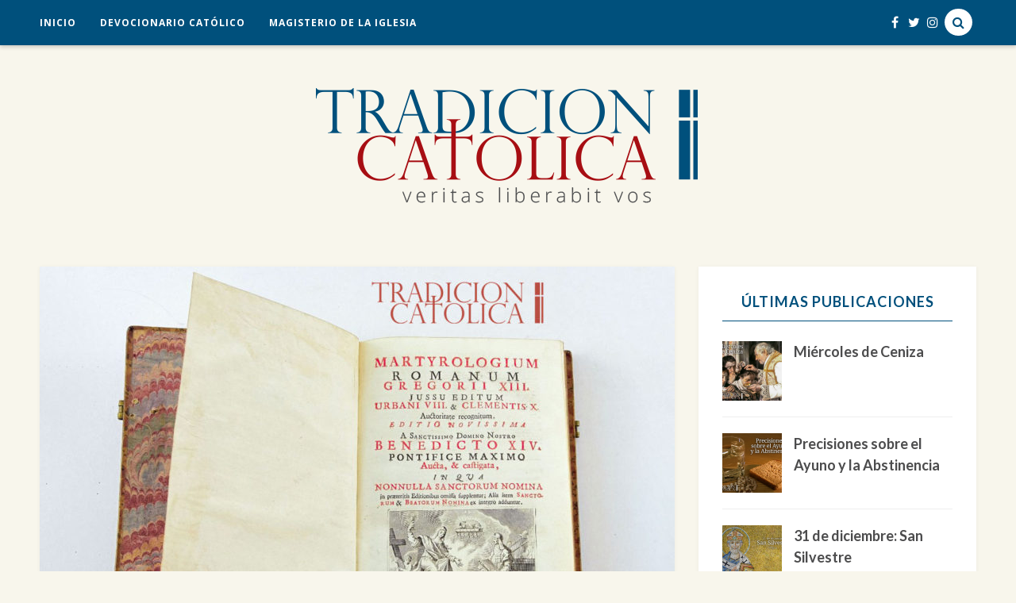

--- FILE ---
content_type: text/html; charset=UTF-8
request_url: http://www.tradicioncatolica.com/martirologio-romano-13-de-octubre/
body_size: 19403
content:

<!DOCTYPE html>
<!--[if IE 9]><html class="ie9 no-mobile-device" lang="es"> <![endif]-->
<!--[if gt IE 9]><!--> <html class="no-mobile-device" lang="es"> <!--<![endif]-->
<head>
        <meta charset="UTF-8">
        <meta http-equiv="X-UA-Compatible" content="IE=edge,chrome=1" />
        <meta name="viewport" content="width=device-width, initial-scale=1"> 
        <link rel="profile" href="http://gmpg.org/xfn/11" />

        <link rel="icon" href="http://www.tradicioncatolica.com/wp-content/uploads/2020/09/cropped-Icono-512x512-1-32x32.png" sizes="32x32" />
<link rel="icon" href="http://www.tradicioncatolica.com/wp-content/uploads/2020/09/cropped-Icono-512x512-1-192x192.png" sizes="192x192" />
<link rel="apple-touch-icon" href="http://www.tradicioncatolica.com/wp-content/uploads/2020/09/cropped-Icono-512x512-1-180x180.png" />
<meta name="msapplication-TileImage" content="http://www.tradicioncatolica.com/wp-content/uploads/2020/09/cropped-Icono-512x512-1-270x270.png" />

        <link rel="pingback" href="http://www.tradicioncatolica.com/xmlrpc.php" />
                
        <title>Martirologio del 13 de octubre &#8211; Tradición Católica</title>
<meta name='robots' content='max-image-preview:large' />
<link rel='dns-prefetch' href='//fonts.googleapis.com' />
<link rel="alternate" type="application/rss+xml" title="Tradición Católica &raquo; Feed" href="http://www.tradicioncatolica.com/feed/" />
<link rel="alternate" type="application/rss+xml" title="Tradición Católica &raquo; Feed de los comentarios" href="http://www.tradicioncatolica.com/comments/feed/" />
<link rel="alternate" type="application/rss+xml" title="Tradición Católica &raquo; Comentario Martirologio del 13 de octubre del feed" href="http://www.tradicioncatolica.com/martirologio-romano-13-de-octubre/feed/" />
<link rel="alternate" title="oEmbed (JSON)" type="application/json+oembed" href="http://www.tradicioncatolica.com/wp-json/oembed/1.0/embed?url=http%3A%2F%2Fwww.tradicioncatolica.com%2Fmartirologio-romano-13-de-octubre%2F" />
<link rel="alternate" title="oEmbed (XML)" type="text/xml+oembed" href="http://www.tradicioncatolica.com/wp-json/oembed/1.0/embed?url=http%3A%2F%2Fwww.tradicioncatolica.com%2Fmartirologio-romano-13-de-octubre%2F&#038;format=xml" />
<meta property='og:site_name' content='Tradición Católica'/><meta property='og:url' content='http://www.tradicioncatolica.com/martirologio-romano-13-de-octubre/'/><meta property="og:description" content="San Eduardo, Rey de los Ingleses y Confesor, que descansó en el Señor el día 5 de Enero, pero es venerado principalmente en este día, a causa de la Traslación de su cuerpo."><meta property='og:title' content='Martirologio del 13 de octubre'/><meta property='og:type' content='article'/><meta property='og:image' content='http://www.tradicioncatolica.com/wp-content/uploads/2008/10/Martirologio-5.jpg'/><style id='wp-img-auto-sizes-contain-inline-css' type='text/css'>
img:is([sizes=auto i],[sizes^="auto," i]){contain-intrinsic-size:3000px 1500px}
/*# sourceURL=wp-img-auto-sizes-contain-inline-css */
</style>
<style id='wp-emoji-styles-inline-css' type='text/css'>

	img.wp-smiley, img.emoji {
		display: inline !important;
		border: none !important;
		box-shadow: none !important;
		height: 1em !important;
		width: 1em !important;
		margin: 0 0.07em !important;
		vertical-align: -0.1em !important;
		background: none !important;
		padding: 0 !important;
	}
/*# sourceURL=wp-emoji-styles-inline-css */
</style>
<style id='wp-block-library-inline-css' type='text/css'>
:root{--wp-block-synced-color:#7a00df;--wp-block-synced-color--rgb:122,0,223;--wp-bound-block-color:var(--wp-block-synced-color);--wp-editor-canvas-background:#ddd;--wp-admin-theme-color:#007cba;--wp-admin-theme-color--rgb:0,124,186;--wp-admin-theme-color-darker-10:#006ba1;--wp-admin-theme-color-darker-10--rgb:0,107,160.5;--wp-admin-theme-color-darker-20:#005a87;--wp-admin-theme-color-darker-20--rgb:0,90,135;--wp-admin-border-width-focus:2px}@media (min-resolution:192dpi){:root{--wp-admin-border-width-focus:1.5px}}.wp-element-button{cursor:pointer}:root .has-very-light-gray-background-color{background-color:#eee}:root .has-very-dark-gray-background-color{background-color:#313131}:root .has-very-light-gray-color{color:#eee}:root .has-very-dark-gray-color{color:#313131}:root .has-vivid-green-cyan-to-vivid-cyan-blue-gradient-background{background:linear-gradient(135deg,#00d084,#0693e3)}:root .has-purple-crush-gradient-background{background:linear-gradient(135deg,#34e2e4,#4721fb 50%,#ab1dfe)}:root .has-hazy-dawn-gradient-background{background:linear-gradient(135deg,#faaca8,#dad0ec)}:root .has-subdued-olive-gradient-background{background:linear-gradient(135deg,#fafae1,#67a671)}:root .has-atomic-cream-gradient-background{background:linear-gradient(135deg,#fdd79a,#004a59)}:root .has-nightshade-gradient-background{background:linear-gradient(135deg,#330968,#31cdcf)}:root .has-midnight-gradient-background{background:linear-gradient(135deg,#020381,#2874fc)}:root{--wp--preset--font-size--normal:16px;--wp--preset--font-size--huge:42px}.has-regular-font-size{font-size:1em}.has-larger-font-size{font-size:2.625em}.has-normal-font-size{font-size:var(--wp--preset--font-size--normal)}.has-huge-font-size{font-size:var(--wp--preset--font-size--huge)}.has-text-align-center{text-align:center}.has-text-align-left{text-align:left}.has-text-align-right{text-align:right}.has-fit-text{white-space:nowrap!important}#end-resizable-editor-section{display:none}.aligncenter{clear:both}.items-justified-left{justify-content:flex-start}.items-justified-center{justify-content:center}.items-justified-right{justify-content:flex-end}.items-justified-space-between{justify-content:space-between}.screen-reader-text{border:0;clip-path:inset(50%);height:1px;margin:-1px;overflow:hidden;padding:0;position:absolute;width:1px;word-wrap:normal!important}.screen-reader-text:focus{background-color:#ddd;clip-path:none;color:#444;display:block;font-size:1em;height:auto;left:5px;line-height:normal;padding:15px 23px 14px;text-decoration:none;top:5px;width:auto;z-index:100000}html :where(.has-border-color){border-style:solid}html :where([style*=border-top-color]){border-top-style:solid}html :where([style*=border-right-color]){border-right-style:solid}html :where([style*=border-bottom-color]){border-bottom-style:solid}html :where([style*=border-left-color]){border-left-style:solid}html :where([style*=border-width]){border-style:solid}html :where([style*=border-top-width]){border-top-style:solid}html :where([style*=border-right-width]){border-right-style:solid}html :where([style*=border-bottom-width]){border-bottom-style:solid}html :where([style*=border-left-width]){border-left-style:solid}html :where(img[class*=wp-image-]){height:auto;max-width:100%}:where(figure){margin:0 0 1em}html :where(.is-position-sticky){--wp-admin--admin-bar--position-offset:var(--wp-admin--admin-bar--height,0px)}@media screen and (max-width:600px){html :where(.is-position-sticky){--wp-admin--admin-bar--position-offset:0px}}

/*# sourceURL=wp-block-library-inline-css */
</style><style id='wp-block-image-inline-css' type='text/css'>
.wp-block-image>a,.wp-block-image>figure>a{display:inline-block}.wp-block-image img{box-sizing:border-box;height:auto;max-width:100%;vertical-align:bottom}@media not (prefers-reduced-motion){.wp-block-image img.hide{visibility:hidden}.wp-block-image img.show{animation:show-content-image .4s}}.wp-block-image[style*=border-radius] img,.wp-block-image[style*=border-radius]>a{border-radius:inherit}.wp-block-image.has-custom-border img{box-sizing:border-box}.wp-block-image.aligncenter{text-align:center}.wp-block-image.alignfull>a,.wp-block-image.alignwide>a{width:100%}.wp-block-image.alignfull img,.wp-block-image.alignwide img{height:auto;width:100%}.wp-block-image .aligncenter,.wp-block-image .alignleft,.wp-block-image .alignright,.wp-block-image.aligncenter,.wp-block-image.alignleft,.wp-block-image.alignright{display:table}.wp-block-image .aligncenter>figcaption,.wp-block-image .alignleft>figcaption,.wp-block-image .alignright>figcaption,.wp-block-image.aligncenter>figcaption,.wp-block-image.alignleft>figcaption,.wp-block-image.alignright>figcaption{caption-side:bottom;display:table-caption}.wp-block-image .alignleft{float:left;margin:.5em 1em .5em 0}.wp-block-image .alignright{float:right;margin:.5em 0 .5em 1em}.wp-block-image .aligncenter{margin-left:auto;margin-right:auto}.wp-block-image :where(figcaption){margin-bottom:1em;margin-top:.5em}.wp-block-image.is-style-circle-mask img{border-radius:9999px}@supports ((-webkit-mask-image:none) or (mask-image:none)) or (-webkit-mask-image:none){.wp-block-image.is-style-circle-mask img{border-radius:0;-webkit-mask-image:url('data:image/svg+xml;utf8,<svg viewBox="0 0 100 100" xmlns="http://www.w3.org/2000/svg"><circle cx="50" cy="50" r="50"/></svg>');mask-image:url('data:image/svg+xml;utf8,<svg viewBox="0 0 100 100" xmlns="http://www.w3.org/2000/svg"><circle cx="50" cy="50" r="50"/></svg>');mask-mode:alpha;-webkit-mask-position:center;mask-position:center;-webkit-mask-repeat:no-repeat;mask-repeat:no-repeat;-webkit-mask-size:contain;mask-size:contain}}:root :where(.wp-block-image.is-style-rounded img,.wp-block-image .is-style-rounded img){border-radius:9999px}.wp-block-image figure{margin:0}.wp-lightbox-container{display:flex;flex-direction:column;position:relative}.wp-lightbox-container img{cursor:zoom-in}.wp-lightbox-container img:hover+button{opacity:1}.wp-lightbox-container button{align-items:center;backdrop-filter:blur(16px) saturate(180%);background-color:#5a5a5a40;border:none;border-radius:4px;cursor:zoom-in;display:flex;height:20px;justify-content:center;opacity:0;padding:0;position:absolute;right:16px;text-align:center;top:16px;width:20px;z-index:100}@media not (prefers-reduced-motion){.wp-lightbox-container button{transition:opacity .2s ease}}.wp-lightbox-container button:focus-visible{outline:3px auto #5a5a5a40;outline:3px auto -webkit-focus-ring-color;outline-offset:3px}.wp-lightbox-container button:hover{cursor:pointer;opacity:1}.wp-lightbox-container button:focus{opacity:1}.wp-lightbox-container button:focus,.wp-lightbox-container button:hover,.wp-lightbox-container button:not(:hover):not(:active):not(.has-background){background-color:#5a5a5a40;border:none}.wp-lightbox-overlay{box-sizing:border-box;cursor:zoom-out;height:100vh;left:0;overflow:hidden;position:fixed;top:0;visibility:hidden;width:100%;z-index:100000}.wp-lightbox-overlay .close-button{align-items:center;cursor:pointer;display:flex;justify-content:center;min-height:40px;min-width:40px;padding:0;position:absolute;right:calc(env(safe-area-inset-right) + 16px);top:calc(env(safe-area-inset-top) + 16px);z-index:5000000}.wp-lightbox-overlay .close-button:focus,.wp-lightbox-overlay .close-button:hover,.wp-lightbox-overlay .close-button:not(:hover):not(:active):not(.has-background){background:none;border:none}.wp-lightbox-overlay .lightbox-image-container{height:var(--wp--lightbox-container-height);left:50%;overflow:hidden;position:absolute;top:50%;transform:translate(-50%,-50%);transform-origin:top left;width:var(--wp--lightbox-container-width);z-index:9999999999}.wp-lightbox-overlay .wp-block-image{align-items:center;box-sizing:border-box;display:flex;height:100%;justify-content:center;margin:0;position:relative;transform-origin:0 0;width:100%;z-index:3000000}.wp-lightbox-overlay .wp-block-image img{height:var(--wp--lightbox-image-height);min-height:var(--wp--lightbox-image-height);min-width:var(--wp--lightbox-image-width);width:var(--wp--lightbox-image-width)}.wp-lightbox-overlay .wp-block-image figcaption{display:none}.wp-lightbox-overlay button{background:none;border:none}.wp-lightbox-overlay .scrim{background-color:#fff;height:100%;opacity:.9;position:absolute;width:100%;z-index:2000000}.wp-lightbox-overlay.active{visibility:visible}@media not (prefers-reduced-motion){.wp-lightbox-overlay.active{animation:turn-on-visibility .25s both}.wp-lightbox-overlay.active img{animation:turn-on-visibility .35s both}.wp-lightbox-overlay.show-closing-animation:not(.active){animation:turn-off-visibility .35s both}.wp-lightbox-overlay.show-closing-animation:not(.active) img{animation:turn-off-visibility .25s both}.wp-lightbox-overlay.zoom.active{animation:none;opacity:1;visibility:visible}.wp-lightbox-overlay.zoom.active .lightbox-image-container{animation:lightbox-zoom-in .4s}.wp-lightbox-overlay.zoom.active .lightbox-image-container img{animation:none}.wp-lightbox-overlay.zoom.active .scrim{animation:turn-on-visibility .4s forwards}.wp-lightbox-overlay.zoom.show-closing-animation:not(.active){animation:none}.wp-lightbox-overlay.zoom.show-closing-animation:not(.active) .lightbox-image-container{animation:lightbox-zoom-out .4s}.wp-lightbox-overlay.zoom.show-closing-animation:not(.active) .lightbox-image-container img{animation:none}.wp-lightbox-overlay.zoom.show-closing-animation:not(.active) .scrim{animation:turn-off-visibility .4s forwards}}@keyframes show-content-image{0%{visibility:hidden}99%{visibility:hidden}to{visibility:visible}}@keyframes turn-on-visibility{0%{opacity:0}to{opacity:1}}@keyframes turn-off-visibility{0%{opacity:1;visibility:visible}99%{opacity:0;visibility:visible}to{opacity:0;visibility:hidden}}@keyframes lightbox-zoom-in{0%{transform:translate(calc((-100vw + var(--wp--lightbox-scrollbar-width))/2 + var(--wp--lightbox-initial-left-position)),calc(-50vh + var(--wp--lightbox-initial-top-position))) scale(var(--wp--lightbox-scale))}to{transform:translate(-50%,-50%) scale(1)}}@keyframes lightbox-zoom-out{0%{transform:translate(-50%,-50%) scale(1);visibility:visible}99%{visibility:visible}to{transform:translate(calc((-100vw + var(--wp--lightbox-scrollbar-width))/2 + var(--wp--lightbox-initial-left-position)),calc(-50vh + var(--wp--lightbox-initial-top-position))) scale(var(--wp--lightbox-scale));visibility:hidden}}
/*# sourceURL=http://www.tradicioncatolica.com/wp-includes/blocks/image/style.min.css */
</style>
<style id='wp-block-list-inline-css' type='text/css'>
ol,ul{box-sizing:border-box}:root :where(.wp-block-list.has-background){padding:1.25em 2.375em}
/*# sourceURL=http://www.tradicioncatolica.com/wp-includes/blocks/list/style.min.css */
</style>
<style id='wp-block-group-inline-css' type='text/css'>
.wp-block-group{box-sizing:border-box}:where(.wp-block-group.wp-block-group-is-layout-constrained){position:relative}
/*# sourceURL=http://www.tradicioncatolica.com/wp-includes/blocks/group/style.min.css */
</style>
<style id='wp-block-paragraph-inline-css' type='text/css'>
.is-small-text{font-size:.875em}.is-regular-text{font-size:1em}.is-large-text{font-size:2.25em}.is-larger-text{font-size:3em}.has-drop-cap:not(:focus):first-letter{float:left;font-size:8.4em;font-style:normal;font-weight:100;line-height:.68;margin:.05em .1em 0 0;text-transform:uppercase}body.rtl .has-drop-cap:not(:focus):first-letter{float:none;margin-left:.1em}p.has-drop-cap.has-background{overflow:hidden}:root :where(p.has-background){padding:1.25em 2.375em}:where(p.has-text-color:not(.has-link-color)) a{color:inherit}p.has-text-align-left[style*="writing-mode:vertical-lr"],p.has-text-align-right[style*="writing-mode:vertical-rl"]{rotate:180deg}
/*# sourceURL=http://www.tradicioncatolica.com/wp-includes/blocks/paragraph/style.min.css */
</style>
<style id='global-styles-inline-css' type='text/css'>
:root{--wp--preset--aspect-ratio--square: 1;--wp--preset--aspect-ratio--4-3: 4/3;--wp--preset--aspect-ratio--3-4: 3/4;--wp--preset--aspect-ratio--3-2: 3/2;--wp--preset--aspect-ratio--2-3: 2/3;--wp--preset--aspect-ratio--16-9: 16/9;--wp--preset--aspect-ratio--9-16: 9/16;--wp--preset--color--black: #000000;--wp--preset--color--cyan-bluish-gray: #abb8c3;--wp--preset--color--white: #ffffff;--wp--preset--color--pale-pink: #f78da7;--wp--preset--color--vivid-red: #cf2e2e;--wp--preset--color--luminous-vivid-orange: #ff6900;--wp--preset--color--luminous-vivid-amber: #fcb900;--wp--preset--color--light-green-cyan: #7bdcb5;--wp--preset--color--vivid-green-cyan: #00d084;--wp--preset--color--pale-cyan-blue: #8ed1fc;--wp--preset--color--vivid-cyan-blue: #0693e3;--wp--preset--color--vivid-purple: #9b51e0;--wp--preset--gradient--vivid-cyan-blue-to-vivid-purple: linear-gradient(135deg,rgb(6,147,227) 0%,rgb(155,81,224) 100%);--wp--preset--gradient--light-green-cyan-to-vivid-green-cyan: linear-gradient(135deg,rgb(122,220,180) 0%,rgb(0,208,130) 100%);--wp--preset--gradient--luminous-vivid-amber-to-luminous-vivid-orange: linear-gradient(135deg,rgb(252,185,0) 0%,rgb(255,105,0) 100%);--wp--preset--gradient--luminous-vivid-orange-to-vivid-red: linear-gradient(135deg,rgb(255,105,0) 0%,rgb(207,46,46) 100%);--wp--preset--gradient--very-light-gray-to-cyan-bluish-gray: linear-gradient(135deg,rgb(238,238,238) 0%,rgb(169,184,195) 100%);--wp--preset--gradient--cool-to-warm-spectrum: linear-gradient(135deg,rgb(74,234,220) 0%,rgb(151,120,209) 20%,rgb(207,42,186) 40%,rgb(238,44,130) 60%,rgb(251,105,98) 80%,rgb(254,248,76) 100%);--wp--preset--gradient--blush-light-purple: linear-gradient(135deg,rgb(255,206,236) 0%,rgb(152,150,240) 100%);--wp--preset--gradient--blush-bordeaux: linear-gradient(135deg,rgb(254,205,165) 0%,rgb(254,45,45) 50%,rgb(107,0,62) 100%);--wp--preset--gradient--luminous-dusk: linear-gradient(135deg,rgb(255,203,112) 0%,rgb(199,81,192) 50%,rgb(65,88,208) 100%);--wp--preset--gradient--pale-ocean: linear-gradient(135deg,rgb(255,245,203) 0%,rgb(182,227,212) 50%,rgb(51,167,181) 100%);--wp--preset--gradient--electric-grass: linear-gradient(135deg,rgb(202,248,128) 0%,rgb(113,206,126) 100%);--wp--preset--gradient--midnight: linear-gradient(135deg,rgb(2,3,129) 0%,rgb(40,116,252) 100%);--wp--preset--font-size--small: 13px;--wp--preset--font-size--medium: 20px;--wp--preset--font-size--large: 36px;--wp--preset--font-size--x-large: 42px;--wp--preset--spacing--20: 0.44rem;--wp--preset--spacing--30: 0.67rem;--wp--preset--spacing--40: 1rem;--wp--preset--spacing--50: 1.5rem;--wp--preset--spacing--60: 2.25rem;--wp--preset--spacing--70: 3.38rem;--wp--preset--spacing--80: 5.06rem;--wp--preset--shadow--natural: 6px 6px 9px rgba(0, 0, 0, 0.2);--wp--preset--shadow--deep: 12px 12px 50px rgba(0, 0, 0, 0.4);--wp--preset--shadow--sharp: 6px 6px 0px rgba(0, 0, 0, 0.2);--wp--preset--shadow--outlined: 6px 6px 0px -3px rgb(255, 255, 255), 6px 6px rgb(0, 0, 0);--wp--preset--shadow--crisp: 6px 6px 0px rgb(0, 0, 0);}:where(.is-layout-flex){gap: 0.5em;}:where(.is-layout-grid){gap: 0.5em;}body .is-layout-flex{display: flex;}.is-layout-flex{flex-wrap: wrap;align-items: center;}.is-layout-flex > :is(*, div){margin: 0;}body .is-layout-grid{display: grid;}.is-layout-grid > :is(*, div){margin: 0;}:where(.wp-block-columns.is-layout-flex){gap: 2em;}:where(.wp-block-columns.is-layout-grid){gap: 2em;}:where(.wp-block-post-template.is-layout-flex){gap: 1.25em;}:where(.wp-block-post-template.is-layout-grid){gap: 1.25em;}.has-black-color{color: var(--wp--preset--color--black) !important;}.has-cyan-bluish-gray-color{color: var(--wp--preset--color--cyan-bluish-gray) !important;}.has-white-color{color: var(--wp--preset--color--white) !important;}.has-pale-pink-color{color: var(--wp--preset--color--pale-pink) !important;}.has-vivid-red-color{color: var(--wp--preset--color--vivid-red) !important;}.has-luminous-vivid-orange-color{color: var(--wp--preset--color--luminous-vivid-orange) !important;}.has-luminous-vivid-amber-color{color: var(--wp--preset--color--luminous-vivid-amber) !important;}.has-light-green-cyan-color{color: var(--wp--preset--color--light-green-cyan) !important;}.has-vivid-green-cyan-color{color: var(--wp--preset--color--vivid-green-cyan) !important;}.has-pale-cyan-blue-color{color: var(--wp--preset--color--pale-cyan-blue) !important;}.has-vivid-cyan-blue-color{color: var(--wp--preset--color--vivid-cyan-blue) !important;}.has-vivid-purple-color{color: var(--wp--preset--color--vivid-purple) !important;}.has-black-background-color{background-color: var(--wp--preset--color--black) !important;}.has-cyan-bluish-gray-background-color{background-color: var(--wp--preset--color--cyan-bluish-gray) !important;}.has-white-background-color{background-color: var(--wp--preset--color--white) !important;}.has-pale-pink-background-color{background-color: var(--wp--preset--color--pale-pink) !important;}.has-vivid-red-background-color{background-color: var(--wp--preset--color--vivid-red) !important;}.has-luminous-vivid-orange-background-color{background-color: var(--wp--preset--color--luminous-vivid-orange) !important;}.has-luminous-vivid-amber-background-color{background-color: var(--wp--preset--color--luminous-vivid-amber) !important;}.has-light-green-cyan-background-color{background-color: var(--wp--preset--color--light-green-cyan) !important;}.has-vivid-green-cyan-background-color{background-color: var(--wp--preset--color--vivid-green-cyan) !important;}.has-pale-cyan-blue-background-color{background-color: var(--wp--preset--color--pale-cyan-blue) !important;}.has-vivid-cyan-blue-background-color{background-color: var(--wp--preset--color--vivid-cyan-blue) !important;}.has-vivid-purple-background-color{background-color: var(--wp--preset--color--vivid-purple) !important;}.has-black-border-color{border-color: var(--wp--preset--color--black) !important;}.has-cyan-bluish-gray-border-color{border-color: var(--wp--preset--color--cyan-bluish-gray) !important;}.has-white-border-color{border-color: var(--wp--preset--color--white) !important;}.has-pale-pink-border-color{border-color: var(--wp--preset--color--pale-pink) !important;}.has-vivid-red-border-color{border-color: var(--wp--preset--color--vivid-red) !important;}.has-luminous-vivid-orange-border-color{border-color: var(--wp--preset--color--luminous-vivid-orange) !important;}.has-luminous-vivid-amber-border-color{border-color: var(--wp--preset--color--luminous-vivid-amber) !important;}.has-light-green-cyan-border-color{border-color: var(--wp--preset--color--light-green-cyan) !important;}.has-vivid-green-cyan-border-color{border-color: var(--wp--preset--color--vivid-green-cyan) !important;}.has-pale-cyan-blue-border-color{border-color: var(--wp--preset--color--pale-cyan-blue) !important;}.has-vivid-cyan-blue-border-color{border-color: var(--wp--preset--color--vivid-cyan-blue) !important;}.has-vivid-purple-border-color{border-color: var(--wp--preset--color--vivid-purple) !important;}.has-vivid-cyan-blue-to-vivid-purple-gradient-background{background: var(--wp--preset--gradient--vivid-cyan-blue-to-vivid-purple) !important;}.has-light-green-cyan-to-vivid-green-cyan-gradient-background{background: var(--wp--preset--gradient--light-green-cyan-to-vivid-green-cyan) !important;}.has-luminous-vivid-amber-to-luminous-vivid-orange-gradient-background{background: var(--wp--preset--gradient--luminous-vivid-amber-to-luminous-vivid-orange) !important;}.has-luminous-vivid-orange-to-vivid-red-gradient-background{background: var(--wp--preset--gradient--luminous-vivid-orange-to-vivid-red) !important;}.has-very-light-gray-to-cyan-bluish-gray-gradient-background{background: var(--wp--preset--gradient--very-light-gray-to-cyan-bluish-gray) !important;}.has-cool-to-warm-spectrum-gradient-background{background: var(--wp--preset--gradient--cool-to-warm-spectrum) !important;}.has-blush-light-purple-gradient-background{background: var(--wp--preset--gradient--blush-light-purple) !important;}.has-blush-bordeaux-gradient-background{background: var(--wp--preset--gradient--blush-bordeaux) !important;}.has-luminous-dusk-gradient-background{background: var(--wp--preset--gradient--luminous-dusk) !important;}.has-pale-ocean-gradient-background{background: var(--wp--preset--gradient--pale-ocean) !important;}.has-electric-grass-gradient-background{background: var(--wp--preset--gradient--electric-grass) !important;}.has-midnight-gradient-background{background: var(--wp--preset--gradient--midnight) !important;}.has-small-font-size{font-size: var(--wp--preset--font-size--small) !important;}.has-medium-font-size{font-size: var(--wp--preset--font-size--medium) !important;}.has-large-font-size{font-size: var(--wp--preset--font-size--large) !important;}.has-x-large-font-size{font-size: var(--wp--preset--font-size--x-large) !important;}
/*# sourceURL=global-styles-inline-css */
</style>

<style id='classic-theme-styles-inline-css' type='text/css'>
/*! This file is auto-generated */
.wp-block-button__link{color:#fff;background-color:#32373c;border-radius:9999px;box-shadow:none;text-decoration:none;padding:calc(.667em + 2px) calc(1.333em + 2px);font-size:1.125em}.wp-block-file__button{background:#32373c;color:#fff;text-decoration:none}
/*# sourceURL=/wp-includes/css/classic-themes.min.css */
</style>
<link rel='stylesheet' id='contact-form-7-css' href='http://www.tradicioncatolica.com/wp-content/plugins/contact-form-7/includes/css/styles.css?ver=6.1.4' type='text/css' media='all' />
<link rel='stylesheet' id='dw-reaction-style-css' href='http://www.tradicioncatolica.com/wp-content/plugins/dw-reactions/assets/css/style.css?ver=120004042016' type='text/css' media='all' />
<link rel='stylesheet' id='tp_twitter_plugin_css-css' href='http://www.tradicioncatolica.com/wp-content/plugins/recent-tweets-widget/tp_twitter_plugin.css?ver=1.0' type='text/css' media='screen' />
<link rel='stylesheet' id='mediaelement-css' href='http://www.tradicioncatolica.com/wp-includes/js/mediaelement/mediaelementplayer-legacy.min.css?ver=4.2.17' type='text/css' media='all' />
<link rel='stylesheet' id='wp-mediaelement-css' href='http://www.tradicioncatolica.com/wp-includes/js/mediaelement/wp-mediaelement.min.css?ver=6.9' type='text/css' media='all' />
<link rel='stylesheet' id='components-css-css' href='http://www.tradicioncatolica.com/wp-content/themes/breena/inc/assets/css/components.css?ver=6.9' type='text/css' media='all' />
<link rel='stylesheet' id='breena_style-css' href='http://www.tradicioncatolica.com/wp-content/themes/breena/style.css?ver=6.9' type='text/css' media='all' />
<link rel='stylesheet' id='breena_responsive-css' href='http://www.tradicioncatolica.com/wp-content/themes/breena/inc/assets/css/responsive.css?ver=6.9' type='text/css' media='all' />
<link rel='stylesheet' id='font-awesome-css' href='http://www.tradicioncatolica.com/wp-content/themes/breena/inc/assets/css/font-awesome/css/font-awesome.min.css?ver=6.9' type='text/css' media='all' />
<link rel='stylesheet' id='breena-slug-fonts-css' href='https://fonts.googleapis.com/css?family=Open+Sans%3A300%2C300italic%2Cregular%2Citalic%2C600%2C600italic%2C700%2C700italic%2C800%2C800italic%7CLato%3A100%2C100italic%2C300%2C300italic%2Cregular%2Citalic%2C700%2C700italic%2C900%2C900italic&#038;subset=latin%2Clatin-ext' type='text/css' media='all' />
<script type="text/javascript" src="http://www.tradicioncatolica.com/wp-includes/js/jquery/jquery.min.js?ver=3.7.1" id="jquery-core-js"></script>
<script type="text/javascript" src="http://www.tradicioncatolica.com/wp-includes/js/jquery/jquery-migrate.min.js?ver=3.4.1" id="jquery-migrate-js"></script>
<script type="text/javascript" id="dw-reaction-script-js-extra">
/* <![CDATA[ */
var dw_reaction = {"ajax":"http://www.tradicioncatolica.com/wp-admin/admin-ajax.php"};
//# sourceURL=dw-reaction-script-js-extra
/* ]]> */
</script>
<script type="text/javascript" src="http://www.tradicioncatolica.com/wp-content/plugins/dw-reactions/assets/js/script.js?ver=120004042016" id="dw-reaction-script-js"></script>
<link rel="https://api.w.org/" href="http://www.tradicioncatolica.com/wp-json/" /><link rel="alternate" title="JSON" type="application/json" href="http://www.tradicioncatolica.com/wp-json/wp/v2/posts/737" /><link rel="EditURI" type="application/rsd+xml" title="RSD" href="http://www.tradicioncatolica.com/xmlrpc.php?rsd" />
<meta name="generator" content="WordPress 6.9" />
<link rel="canonical" href="http://www.tradicioncatolica.com/martirologio-romano-13-de-octubre/" />
<link rel='shortlink' href='http://www.tradicioncatolica.com/?p=737' />
	<style type="text/css" media="screen">
		.main-navigation-wrapper { background: #00507c; }

.top-search-area a i{
                        color: #00507c;
        }
.top-search-area a:hover i{
                background: #c7d8e2;
                }
.main-navigation .nav-menu > li > a:hover, .main-navigation .nav-menu > li.current_page_item > a, .main-navigation .nav-menu > li.current_page_ancestor > a, .main-navigation .nav-menu > li.current-menu-item > a, .main-navigation .nav-menu > li:hover > a, #top-social-items a:hover { color: #c7d8e2; }
.nav-menu .sub-menu, .nav-menu .children, .slicknav_nav {  background: #4c4c4d; }
.nav-menu .sub-menu a:hover { color: #00507c; }
body, blockquote p {font-family: "Open Sans";}
h1, h2, h3, h4, h5, h6, #alternate-widget-area p.clear, .widget.breena_lastest_post_widget ul li {font-family: "Lato";}
.main-navigation .nav-menu > li > a, .main-navigation .nav-menu a, .slicknav_menu .slicknav_nav a {font-family: "Open Sans";}
#footer-newsletter { background-image: url('http://breena.tuweb4.com/wp-content/themes/breena/images/newsletter-background.jpg'); }
#footer-widget-area { background: #eae8df; }
#footer-widget-area .widget-title { color: #00507c; }
#footer-widget-area, #footer-widget-area p { color: #4c4c4d; }
.featured-area[data-slider-type="slider"] .slider-item h2, .featured-area[data-slider-type="slider"] .slider-item h2 a { font-size: 34px; }
body, .like-comment-buttons a, .like-comment-buttons a, .widget.breena_lastest_post_widget .recent_post_text .post-excerpt, .widget_categories ul li a { color: #4c4c4d; }
.post-item .item h2 a, .post-item .item h2 a:hover, .post-header h1 a, .post-header h2 a, .post-header h1, .post-header h2 { color: #4c4c4d !important; }
.featured-posts h4 a, .featured-area[data-slider-type="slider"] .slider-item h2, .featured-area[data-slider-type="slider"] .slider-item h2 a, .widget.breena_lastest_post_widget .recent_post_text>a, .widget ul.side-newsfeed li .side-item .side-item-text h4 a, .related-posts .item h3 a, .box-title-area .title, .commment-form-wrapper h5 { color: #4c4c4d; }
.widget-title { color: #00507c; }
a, .post-entry-text a, #alternate-widget-area p.clear a, .related-posts .item h3 a:hover, .widget.breena_lastest_post_widget .recent_post_text>a:hover, .widget ul.side-newsfeed li .side-item .side-item-text h4 a:hover, .widget.breena_lastest_post_widget .recent_post_text .post-categories a, .cat a, .date-author span, .post-tags a:hover, .widget_categories ul li, .like-comment-buttons a:hover, .like-comment-buttons a:hover, #footer-copyright #footer-social-items-inner a:hover, #footer-widget-area .widget ul.side-newsfeed li .side-item .side-item-text h4 a:hover, #footer-widget-area .recent_post_text a:hover, .footer .tp_recent_tweets li a, .tp_recent_tweets li a { color: #a70e13; }
.box-title-area .title:after, .featured-area[data-slider-type="slider"] .slider-item h2:after, .format-quote .post-entry blockquote p:after, .featured-area[data-slider-type="slider"] .swiper-pagination .swiper-pagination-bullet-active, .featured-area[data-slider-type="slider"] .swiper-pagination .swiper-pagination-bullet:hover, .featured-area .swiper-button-prev-custom:hover, .featured-area .swiper-button-next-custom:hover, .post-header h1:after, .post-header h2:after { background: #a70e13; }
.post-entry-text a {  border-bottom: 1px dotted #a70e13; }
a:hover, .post-entry-text a:hover, .cat a:hover, .footer .tp_recent_tweets li a:hover, .tp_recent_tweets li a:hover { color: #4c4c4d; }
.post-entry-text a:hover {  border-bottom: 1px dotted #4c4c4d; }
.post-entry-bottom a.custom-more-link, .pagination a, .widget .about-widget .widget-link { border-color: #c7d7e2; }
#sidebar .about-widget .background-about-me { background-color: #c7d7e2; }
#footer-widget-area .widget .tagcloud a, .widget .tagcloud a, .pagination a:hover, .pagination .current, .post-entry-bottom a.custom-more-link:hover, .widget .about-widget .widget-link:hover { background: #c7d7e2; }
.post-entry-bottom a.custom-more-link, .post-entry-bottom a.custom-more-link:hover, .pagination a, #sidebar .about-widget .background-about-me, #sidebar .about-widget .background-about-me:hover, .pagination a, .pagination a:hover, #sidebar .about-widget .background-about-me:hover, #footer-widget-area .widget .tagcloud a, #footer-widget-area .widget .tagcloud a:hover, .widget .tagcloud a, #footer-widget-area .widget .tagcloud a, .widget .tagcloud a:hover, #footer-widget-area .widget .about-widget .widget-link, #footer-widget-area .widget .about-widget .widget-link:hover  { color: #4c4c4d; }
button[type="submit"], input[type="submit"], .goto-top { background-color: #a70e13; }
.side-item .side-image .side-item-category-inner, .gallery .gallery-caption { background: #a70e13; }
	</style>
	<style type="text/css">.recentcomments a{display:inline !important;padding:0 !important;margin:0 !important;}</style>	<style type="text/css" id="breena-header-css">
		.site-branding {
			margin: 0 auto 0 0;
		}

		.site-branding .site-title,
		.site-description {
			clip: rect(1px, 1px, 1px, 1px);
			position: absolute;
		}
	</style>
	<link rel="icon" href="http://www.tradicioncatolica.com/wp-content/uploads/2020/09/cropped-Icono-512x512-1-32x32.png" sizes="32x32" />
<link rel="icon" href="http://www.tradicioncatolica.com/wp-content/uploads/2020/09/cropped-Icono-512x512-1-192x192.png" sizes="192x192" />
<link rel="apple-touch-icon" href="http://www.tradicioncatolica.com/wp-content/uploads/2020/09/cropped-Icono-512x512-1-180x180.png" />
<meta name="msapplication-TileImage" content="http://www.tradicioncatolica.com/wp-content/uploads/2020/09/cropped-Icono-512x512-1-270x270.png" />
		<style type="text/css" id="wp-custom-css">
			h1, h2, h3, h4, h5, h6 {
    color: #4c4c4d;
}

.post-header h1:after, .post-header h2:after {
    content: "";
    display: block;
    width: 100px;
    height: 1px;
    margin: 25px auto 0;
}

.post-header h1 a, .post-header h2 a, .post-header h1, .post-header h2 {
    letter-spacing: -0.025em;
}

#footer-widget-area {
    border-radius: 20px;
}

#footer-widget-area .widget-columns {
    margin-right: 3%;
}

.post-header .cat {
	text-transform: none;
}

.date-author {
	font-family: "Open Sans";
	color: #808285;
	font-size: 12px;
}

.post-entry-bottom a.custom-more-link, .pagination a, .widget .about-widget .widget-link {
    border-radius: 10px;
}

figcaption {
	font-size: 11px;
	text-align: center;
}

#sidebar .widget-title {
    border-bottom: none;
}

#sidebar .widget-title:after {
  display: block;
  content: "";
  height: 1px;
  margin: 0 auto;
  background-color: #00507c;
  margin-top: 10px;
	position: initial;
}

/*----------------*/
/* PERSONALIZADOS */
/*----------------*/

.sant-title {
	color:#00507C;
	margin: 35px 0px 0px;
	font-family: "Noto Serif";
	font-size: 36px;
}

.sant-subtitle {
	color:#4c4c4d;
	margin: 0px 0px 15px;
	line-height: 1.2;
}

h4.sant-subtitle {
	margin: 0px 0px 35px;
}

.sant-separador {
	border-bottom: 1px solid #ED364D;
	max-width: 120px;
	margin: 15px auto 30px auto;
}		</style>
		</head>
    <body class="wp-singular post-template-default single single-post postid-737 single-format-standard wp-custom-logo wp-theme-breena pattern-0">
    <div id="wrapper">
        <div class="main-navigation-wrapper">
        <div class="container clearfix">
                <nav class="main-navigation clearfix ">
                        <ul id="menu-menu-principal" class="nav-menu"><li id="menu-item-1601" class="menu-item menu-item-type-custom menu-item-object-custom menu-item-home menu-item-1601"><a href="http://www.tradicioncatolica.com/">Inicio</a></li>
<li id="menu-item-2001" class="menu-item menu-item-type-taxonomy menu-item-object-category menu-item-2001"><a href="http://www.tradicioncatolica.com/category/devociones/">Devocionario Católico</a></li>
<li id="menu-item-1603" class="menu-item menu-item-type-post_type menu-item-object-page menu-item-1603"><a href="http://www.tradicioncatolica.com/magisterio-de-la-iglesia/">Magisterio de la Iglesia</a></li>
</ul>                </nav>
                <div class="menu-mobile"></div>

                                <div class="top-search-area">
                        <a href="#"><i class="fa fa-search"></i></a>
                </div>
                
                                <div id="top-social-items">
                        <div id="top-social-items-inner">
                                <a href="//facebook.com/tradcatcom" target="_blank"><i class="fa fa-facebook"></i></a>                                <a href="//twitter.com/tradcatcom" target="_blank"><i class="fa fa-twitter"></i></a>                                <a href="//instagram.com/tradcatcom" target="_blank"><i class="fa fa-instagram"></i></a>                                                                                                                                                                                                                                                        </div>
                </div>
                
        </div>
                <div class="search-form-area">				
                <form role="search" method="get" class="search-form" action="http://www.tradicioncatolica.com/">
                        <div>
                                <input type="text" placeholder="Comienza a escribir y presiona el botón &quot;Entrar&quot;" name="s" class="search">
                                <button type="submit" class="search-submit"><i class="fa fa-search"></i></button>
                        </div>
                </form>				
                <a class="close-btn" href="javascript:;"><i class="fa fa-times"></i></a>
        </div>
        			
</div>

<header id="main-header">    
        <div id="main-top-wrapper">          
                <div class="container"> 
                                                       
                        <div id="logo">
                                
                                <h2><a href="http://www.tradicioncatolica.com/" class="custom-logo-link" rel="home"><img width="500" height="150" src="http://www.tradicioncatolica.com/wp-content/uploads/2020/09/Logo-500x150-1.png" class="custom-logo" alt="Tradición Católica" decoding="async" fetchpriority="high" srcset="http://www.tradicioncatolica.com/wp-content/uploads/2020/09/Logo-500x150-1.png 500w, http://www.tradicioncatolica.com/wp-content/uploads/2020/09/Logo-500x150-1-300x90.png 300w, http://www.tradicioncatolica.com/wp-content/uploads/2020/09/Logo-500x150-1-440x132.png 440w" sizes="(max-width: 500px) 100vw, 500px" /></a></h2><div id="text-under-logo"></div>
                                
                                                                                         
                        </div>
                             
                        <div class="site-branding">
                                                                        <p class="site-title"><a href="http://www.tradicioncatolica.com/" rel="home">Tradición Católica</a></p>
                                                                        <p class="site-description">veritas liberabit vos</p>
                                                        </div><!-- .site-branding -->                                 
                </div>
        </div>
    
</header>


            
        
	<div id="main-container">	
		<div class="container sidebar-open clearfix  right">		
			<div id="content">
				
<article id="post-737" class="article-item post post-737 type-post status-publish format-standard has-post-thumbnail hentry category-martirologio tag-martirologio tag-santoral">
	
								
		
<div class="post-featured-item ">
                    <img src="http://www.tradicioncatolica.com/wp-content/uploads/2008/10/Martirologio-5-800x534.jpg" alt="Martirologio del 13 de octubre"  title="Martirologio del 13 de octubre" width="800" height="534" />
                    </div>

	
			<div class="post-entry full">
			<div class="post-header">

			                                                                <span class="cat"><a href="http://www.tradicioncatolica.com/category/martirologio/" rel="category tag">Martirologio Romano</a></span>	
                                                        			
							<h1>Martirologio del 13 de octubre</h1>
						
                        </div>
	                
		<div class="post-entry-text">
                		<div class="dw-reactions dw-reactions-post-737" data-type="vote" data-nonce="343a0a5fa3" data-post="737">
																	<div class="dw-reactions-count">
									</div>
					</div>
		
<div class="wp-block-group"><div class="wp-block-group__inner-container is-layout-flow wp-block-group-is-layout-flow">
<div class="wp-block-image is-style-default"><figure class="alignright size-large"><img decoding="async" src="http://www.tradicioncatolica.com/images/santoral/1013-SAN-EDUARDO.jpg" alt=""/><figcaption>San Eduardo</figcaption></figure></div>



<ol class="wp-block-list"><li><strong><a href="http://www.tradicioncatolica.com/13-de-octubre-san-eduardo/">San Eduardo</a></strong>, Rey de los Ingleses y Confesor, que descansó en el Señor el día 5 de Enero, pero es venerado principalmente en este día, a causa de la Traslación de su cuerpo.<ul><li>Más información:<ul><li><a href="http://www.tradicioncatolica.com/13-de-octubre-san-eduardo/">Santoral del Padre Grosez, S.J.</a></li><li><a href="http://www.tradicioncatolica.com/13-de-octubre-san-eduardo/#m">Meditación sobre la felicidad del hombre en esta vida.</a></li></ul></li></ul></li><li>En Tróade, ciudad del Asia Menor, el triunfo de <strong>san Carpo</strong>, que fue discípulo de san Pablo Apóstol.</li><li>En Córdoba de España, el suplicio de los <strong>santos Mártires Fausto, Jenaro y Marcial</strong>; los cuales, atormentados primero en el ecúleo, raídas luego las cejas y arrancados los dientes, cortadas las orejas y la nariz, en el suplicio del fuego consumaron por fin el martirio.</li><li>En Salónica, <strong>san Florencio</strong>, Mártir, que al cabo de varios tormentos, fue consumido en la hoguera.</li><li>En Stokerau de Austria, <strong>san Colmano</strong>, Mártir.</li><li>En Antioquía, <strong>san Teófilo</strong>, Obispo, el sexto después de san Pedro Apóstol que ocupó la silla Pontifical de aquella Iglesia.</li><li>En Tours de Francia, <strong>san Venancio</strong>, Abad y Confesor.</li><li>En Subiaco del Lacio, <strong>santa Celedonia</strong>, Virgen.</li></ol>



<p class="has-text-color" style="color:#00507c">Y en otras partes, otros muchos santos Mártires y Confesores, y santas Vírgenes.<br><strong>℟. Deo Gratias.</strong></p>
</div></div>
		<div class="dw-reactions dw-reactions-post-737" data-type="vote" data-nonce="343a0a5fa3" data-post="737">
																	<div class="dw-reactions-count">
									</div>
					</div>
		                   
                									<div class="date-author">
											Escrito por						<span class="author">Tradición Católica </span>
																                         - 
						<span class="date">13 octubre, 2020 </span>
					                                                                                        - <span class="views">1010 Views</span>
					                                                        
				</div>
									</div>
	</div>

			
		                    
                                                        <div class="post-line-bottom">
                                                                                                                        <div class="post-tags">
                                                        <em>Tags</em> | <a href="http://www.tradicioncatolica.com/tag/martirologio/" rel="tag">Martirologio</a>, <a href="http://www.tradicioncatolica.com/tag/santoral/" rel="tag">Santoral</a>                                                </div>
                                                                        
                                                                <!-- Share Buttons -->
                                <div class="post-share">
                                        <div class="post-share-inner">
                                                <ul>
                                                        <li class="share-item facebook"><a target="_blank" href="https://www.facebook.com/sharer/sharer.php?u=http%3A%2F%2Fwww.tradicioncatolica.com%2Fmartirologio-romano-13-de-octubre%2F"><span class="share-box"><i class="fa fa-facebook"></i></span></a></li>
                                                        <li class="share-item twitter"><a target="_blank" href="https://twitter.com/intent/tweet?text=Martirologio+del+13+de+octubre+-+http%3A%2F%2Fwww.tradicioncatolica.com%2Fmartirologio-romano-13-de-octubre%2F"><span class="share-box"><i class="fa fa-twitter"></i></span></a></li>
                                                                                                                <li class="share-item pinterest"><a target="_blank" href="https://pinterest.com/pin/create/button/?url=http%3A%2F%2Fwww.tradicioncatolica.com%2Fmartirologio-romano-13-de-octubre%2F&amp;media=http%3A%2F%2Fwww.tradicioncatolica.com%2Fwp-content%2Fuploads%2F2008%2F10%2FMartirologio-5-1180x787.jpg&amp;description=Martirologio+del+13+de+octubre"><span class="share-box"><i class="fa fa-pinterest"></i></span></a></li>
                                                        <li class="share-item google"><a target="_blank" href="https://plus.google.com/share?url=http%3A%2F%2Fwww.tradicioncatolica.com%2Fmartirologio-romano-13-de-octubre%2F"><span class="share-box"><i class="fa fa-google-plus"></i></span></a></li>
                                                        <li class="share-item e-mail"><a target="_blank" href="mailto:?Subject=Martirologio+del+13+de+octubre&amp;Body=http%3A%2F%2Fwww.tradicioncatolica.com%2Fmartirologio-romano-13-de-octubre%2F"><span class="share-box"><i class="fa fa-envelope-o"></i></span></a></li>
                                                </ul>
                                        </div>
                                </div>
                                <!-- Share Buttons -->
                                                        </div>
                	</article>


		<div class="related-posts">
                        <div class="box-title-area">
                                <h4 class="title">
                                    Podría interesarte                                </h4>
                        </div>
                        <div class="related-posts-inner clearfix">
                                                            <div class="item">
                                        <div class="related-post-image ">
                                                                                        <a href="http://www.tradicioncatolica.com/31-de-octubre-san-quintin/"><img width="375" height="249" src="http://www.tradicioncatolica.com/wp-content/uploads/2019/10/1031-San-Quintin-375x249.jpg" class="attachment-breena_thumbnail-featured-3 size-breena_thumbnail-featured-3 wp-post-image" alt="San Quintín" decoding="async" srcset="http://www.tradicioncatolica.com/wp-content/uploads/2019/10/1031-San-Quintin-375x249.jpg 375w, http://www.tradicioncatolica.com/wp-content/uploads/2019/10/1031-San-Quintin-300x200.jpg 300w, http://www.tradicioncatolica.com/wp-content/uploads/2019/10/1031-San-Quintin-1024x683.jpg 1024w, http://www.tradicioncatolica.com/wp-content/uploads/2019/10/1031-San-Quintin-768x512.jpg 768w, http://www.tradicioncatolica.com/wp-content/uploads/2019/10/1031-San-Quintin-1180x787.jpg 1180w, http://www.tradicioncatolica.com/wp-content/uploads/2019/10/1031-San-Quintin-800x534.jpg 800w, http://www.tradicioncatolica.com/wp-content/uploads/2019/10/1031-San-Quintin-650x434.jpg 650w, http://www.tradicioncatolica.com/wp-content/uploads/2019/10/1031-San-Quintin-440x293.jpg 440w, http://www.tradicioncatolica.com/wp-content/uploads/2019/10/1031-San-Quintin.jpg 1240w" sizes="(max-width: 375px) 100vw, 375px" /></a>
                                                                                    </div>
                                        <h3>
                                                <a href="http://www.tradicioncatolica.com/31-de-octubre-san-quintin/">31 de octubre &#8211; San Quintín</a>
                                        </h3>
                                        <span class="date">31 octubre, 2020</span>
                                </div>
                                                                <div class="item">
                                        <div class="related-post-image ">
                                                                                        <a href="http://www.tradicioncatolica.com/martirologio-romano-28-de-diciembre/"><img width="375" height="249" src="http://www.tradicioncatolica.com/wp-content/uploads/2008/09/Martirologio-3-375x249.jpg" class="attachment-breena_thumbnail-featured-3 size-breena_thumbnail-featured-3 wp-post-image" alt="Martirologio Romano" decoding="async" srcset="http://www.tradicioncatolica.com/wp-content/uploads/2008/09/Martirologio-3-375x249.jpg 375w, http://www.tradicioncatolica.com/wp-content/uploads/2008/09/Martirologio-3-300x200.jpg 300w, http://www.tradicioncatolica.com/wp-content/uploads/2008/09/Martirologio-3-1024x683.jpg 1024w, http://www.tradicioncatolica.com/wp-content/uploads/2008/09/Martirologio-3-768x512.jpg 768w, http://www.tradicioncatolica.com/wp-content/uploads/2008/09/Martirologio-3-600x400.jpg 600w, http://www.tradicioncatolica.com/wp-content/uploads/2008/09/Martirologio-3-1180x787.jpg 1180w, http://www.tradicioncatolica.com/wp-content/uploads/2008/09/Martirologio-3-800x534.jpg 800w, http://www.tradicioncatolica.com/wp-content/uploads/2008/09/Martirologio-3-650x434.jpg 650w, http://www.tradicioncatolica.com/wp-content/uploads/2008/09/Martirologio-3-440x293.jpg 440w, http://www.tradicioncatolica.com/wp-content/uploads/2008/09/Martirologio-3.jpg 1240w" sizes="(max-width: 375px) 100vw, 375px" /></a>
                                                                                    </div>
                                        <h3>
                                                <a href="http://www.tradicioncatolica.com/martirologio-romano-28-de-diciembre/">Martirologio del 28 de diciembre</a>
                                        </h3>
                                        <span class="date">28 diciembre, 2020</span>
                                </div>
                                                                <div class="item">
                                        <div class="related-post-image ">
                                                                                        <a href="http://www.tradicioncatolica.com/martirologio-romano-21-de-septiembre/"><img width="375" height="249" src="http://www.tradicioncatolica.com/wp-content/uploads/2008/09/Martirologio-1-375x249.jpg" class="attachment-breena_thumbnail-featured-3 size-breena_thumbnail-featured-3 wp-post-image" alt="Martirologio Romano" decoding="async" srcset="http://www.tradicioncatolica.com/wp-content/uploads/2008/09/Martirologio-1-375x249.jpg 375w, http://www.tradicioncatolica.com/wp-content/uploads/2008/09/Martirologio-1-300x200.jpg 300w, http://www.tradicioncatolica.com/wp-content/uploads/2008/09/Martirologio-1-1024x683.jpg 1024w, http://www.tradicioncatolica.com/wp-content/uploads/2008/09/Martirologio-1-768x512.jpg 768w, http://www.tradicioncatolica.com/wp-content/uploads/2008/09/Martirologio-1-600x400.jpg 600w, http://www.tradicioncatolica.com/wp-content/uploads/2008/09/Martirologio-1-1180x787.jpg 1180w, http://www.tradicioncatolica.com/wp-content/uploads/2008/09/Martirologio-1-800x534.jpg 800w, http://www.tradicioncatolica.com/wp-content/uploads/2008/09/Martirologio-1-650x434.jpg 650w, http://www.tradicioncatolica.com/wp-content/uploads/2008/09/Martirologio-1-440x293.jpg 440w, http://www.tradicioncatolica.com/wp-content/uploads/2008/09/Martirologio-1.jpg 1240w" sizes="(max-width: 375px) 100vw, 375px" /></a>
                                                                                    </div>
                                        <h3>
                                                <a href="http://www.tradicioncatolica.com/martirologio-romano-21-de-septiembre/">Martirologio del 21 de septiembre</a>
                                        </h3>
                                        <span class="date">21 septiembre, 2020</span>
                                </div>
                                                        </div>
		</div>

    	
        <div class="post-comments" id="comments">

                <div class="box-title-area">
                        <h4 class="title">
                        Sin comentarios                        </h4>
                </div>

                <div class='comments'>		
                                </div>

                <div id='comments_pagination'>
                                </div>

                <div class='commment-form-wrapper' data-required-text='' data-email-check-text=''>
                	<div id="respond" class="comment-respond">
		<h3 id="reply-title" class="comment-reply-title"><div class="crunchify-text"> <h5>Por favor, publique sus comentarios y reseñas</h5></div> <small><a rel="nofollow" id="cancel-comment-reply-link" href="/martirologio-romano-13-de-octubre/#respond" style="display:none;">Cancelar la respuesta</a></small></h3><form action="http://www.tradicioncatolica.com/wp-comments-post.php" method="post" id="commentform" class="comment-form"><p class="comment-notes"><span id="email-notes">Tu dirección de correo electrónico no será publicada.</span> <span class="required-field-message">Los campos obligatorios están marcados con <span class="required">*</span></span></p><p class="comment-form-comment"><label for="comment">Vamos a conocer lo que tiene que decir:</label><textarea id="comment" name="comment" placeholder="Cuéntanos tu opinión o déjanos un comentario haciendo clic aquí" cols="45" rows="8" aria-required="true"></textarea></p><p class="comment-form-author"><label for="author">Nombre<span class="required">*</span></label> <input id="author" placeholder="Your Name (No Keywords)" name="author" type="text" value="" size="30" /></p>
<p class="comment-form-email"><label for="email">Email<span class="required">*</span></label> <input id="email" placeholder="your-real-email@example.com" name="email" type="text" value="" size="30" /></p>
<p class="comment-form-url"><label for="url">Página web</label><input id="url" name="url" placeholder="http://your-site-name.com" type="text" value="" size="30" /> </p>
<p class="form-submit"><input name="submit" type="submit" id="submit" class="submit" value="Publicar el comentario" /> <input type='hidden' name='comment_post_ID' value='737' id='comment_post_ID' />
<input type='hidden' name='comment_parent' id='comment_parent' value='0' />
</p><p style="display: none;"><input type="hidden" id="akismet_comment_nonce" name="akismet_comment_nonce" value="7e5b89f770" /></p><p style="display: none !important;" class="akismet-fields-container" data-prefix="ak_"><label>&#916;<textarea name="ak_hp_textarea" cols="45" rows="8" maxlength="100"></textarea></label><input type="hidden" id="ak_js_1" name="ak_js" value="56"/><script>document.getElementById( "ak_js_1" ).setAttribute( "value", ( new Date() ).getTime() );</script></p></form>	</div><!-- #respond -->
	<p class="akismet_comment_form_privacy_notice">Este sitio usa Akismet para reducir el spam. <a href="https://akismet.com/privacy/" target="_blank" rel="nofollow noopener"> Aprende cómo se procesan los datos de tus comentarios.</a></p>                </div>
        </div>

<div class="pagination post-pagination clearfix">
		
		<div class="older">
		<a class="animative-btn" href="http://www.tradicioncatolica.com/12-de-octubre-nuestra-senora-del-pilar/">
			Publicación anterior		</a>
	</div>
		
		<div class="newer">
		<a class="animative-btn" href="http://www.tradicioncatolica.com/13-de-octubre-san-eduardo/">
			Siguiente publicación		</a>
	</div>
			
</div>
			</div>
			<aside id="sidebar">	
	<div id="breena_lastest_post_widget-5" class="widget breena_lastest_post_widget"><h4 class="widget-title">Últimas publicaciones</h4><ul><li><div class="clearfix"><div class="thumb size_50_50"><a href="http://www.tradicioncatolica.com/miercoles-de-ceniza/"><img width="150" height="150" src="http://www.tradicioncatolica.com/wp-content/uploads/2008/02/Miercoles-de-Ceniza-150x150.jpg" class="attachment-thumbnail size-thumbnail wp-post-image" alt="Miércoles de Ceniza" loading="lazy" /></a></div><div class="recent_post_text"><a href="http://www.tradicioncatolica.com/miercoles-de-ceniza/" class="recent_post_widget_header">Miércoles de Ceniza</a></div></div></li><li><div class="clearfix"><div class="thumb size_50_50"><a href="http://www.tradicioncatolica.com/precisiones-sobre-el-ayuno-y-la-abstinencia/"><img width="150" height="150" src="http://www.tradicioncatolica.com/wp-content/uploads/2008/02/Ayuno-150x150.jpg" class="attachment-thumbnail size-thumbnail wp-post-image" alt="Ayuno" loading="lazy" /></a></div><div class="recent_post_text"><a href="http://www.tradicioncatolica.com/precisiones-sobre-el-ayuno-y-la-abstinencia/" class="recent_post_widget_header">Precisiones sobre el Ayuno y la Abstinencia</a></div></div></li><li><div class="clearfix"><div class="thumb size_50_50"><a href="http://www.tradicioncatolica.com/31-de-diciembre-san-silvestre/"><img width="150" height="150" src="http://www.tradicioncatolica.com/wp-content/uploads/2020/12/1231-San-Silvestre-150x150.jpg" class="attachment-thumbnail size-thumbnail wp-post-image" alt="San Silvestre" loading="lazy" /></a></div><div class="recent_post_text"><a href="http://www.tradicioncatolica.com/31-de-diciembre-san-silvestre/" class="recent_post_widget_header">31 de diciembre: San Silvestre</a></div></div></li><li><div class="clearfix"><div class="thumb size_50_50"><a href="http://www.tradicioncatolica.com/martirologio-romano-31-de-diciembre/"><img width="150" height="150" src="http://www.tradicioncatolica.com/wp-content/uploads/2019/10/Martirologio-6-150x150.jpg" class="attachment-thumbnail size-thumbnail wp-post-image" alt="Martirologio Romano" loading="lazy" /></a></div><div class="recent_post_text"><a href="http://www.tradicioncatolica.com/martirologio-romano-31-de-diciembre/" class="recent_post_widget_header">Martirologio del 31 de diciembre</a></div></div></li><li><div class="clearfix"><div class="thumb size_50_50"><a href="http://www.tradicioncatolica.com/30-de-diciembre-san-sabino/"><img width="150" height="150" src="http://www.tradicioncatolica.com/wp-content/uploads/2020/12/1230-San-Sabino-150x150.jpg" class="attachment-thumbnail size-thumbnail wp-post-image" alt="San Sabino" loading="lazy" /></a></div><div class="recent_post_text"><a href="http://www.tradicioncatolica.com/30-de-diciembre-san-sabino/" class="recent_post_widget_header">30 de diciembre: San Sabino</a></div></div></li></ul></div><div id="categories-4" class="widget widget_categories"><h4 class="widget-title">Categorías</h4>
			<ul>
					<li class="cat-item cat-item-2"><a href="http://www.tradicioncatolica.com/category/aborto/">Aborto</a> (4)
</li>
	<li class="cat-item cat-item-3"><a href="http://www.tradicioncatolica.com/category/apologetica/">Apologética</a> (7)
</li>
	<li class="cat-item cat-item-35"><a href="http://www.tradicioncatolica.com/category/comunicaciones/">Comunicaciones</a> (1)
</li>
	<li class="cat-item cat-item-147"><a href="http://www.tradicioncatolica.com/category/costumbres-catolicas/">Costumbres católicas</a> (1)
</li>
	<li class="cat-item cat-item-4"><a href="http://www.tradicioncatolica.com/category/cuaresma/">Cuaresma</a> (3)
</li>
	<li class="cat-item cat-item-36"><a href="http://www.tradicioncatolica.com/category/destacados/">Destacados</a> (5)
</li>
	<li class="cat-item cat-item-5"><a href="http://www.tradicioncatolica.com/category/devociones/">Devociones</a> (43)
</li>
	<li class="cat-item cat-item-6"><a href="http://www.tradicioncatolica.com/category/doctrina/">Doctrina</a> (21)
<ul class='children'>
	<li class="cat-item cat-item-11"><a href="http://www.tradicioncatolica.com/category/doctrina/la-religion-demostrada/">La Religión Demostrada</a> (3)
</li>
	<li class="cat-item cat-item-12"><a href="http://www.tradicioncatolica.com/category/doctrina/la-voz-del-padre-comun/">La Voz del Padre Común</a> (1)
</li>
</ul>
</li>
	<li class="cat-item cat-item-7"><a href="http://www.tradicioncatolica.com/category/espiritualidad/">Espiritualidad</a> (86)
</li>
	<li class="cat-item cat-item-8"><a href="http://www.tradicioncatolica.com/category/fsspx/">FSSPX</a> (6)
</li>
	<li class="cat-item cat-item-9"><a href="http://www.tradicioncatolica.com/category/general/">General</a> (6)
</li>
	<li class="cat-item cat-item-37"><a href="http://www.tradicioncatolica.com/category/iglesia-y-sociedad/">Iglesia y sociedad</a> (4)
</li>
	<li class="cat-item cat-item-10"><a href="http://www.tradicioncatolica.com/category/jorge-dore/">Jorge Doré</a> (13)
</li>
	<li class="cat-item cat-item-103"><a href="http://www.tradicioncatolica.com/category/liturgia/">Liturgia</a> (2)
</li>
	<li class="cat-item cat-item-13"><a href="http://www.tradicioncatolica.com/category/magisterio-de-la-iglesia/">Magisterio de la Iglesia</a> (1)
<ul class='children'>
	<li class="cat-item cat-item-18"><a href="http://www.tradicioncatolica.com/category/magisterio-de-la-iglesia/pio-xii/">Pío XII</a> (1)
</li>
</ul>
</li>
	<li class="cat-item cat-item-27"><a href="http://www.tradicioncatolica.com/category/martirologio/">Martirologio Romano</a> (363)
</li>
	<li class="cat-item cat-item-14"><a href="http://www.tradicioncatolica.com/category/meditaciones/">Meditaciones</a> (55)
</li>
	<li class="cat-item cat-item-15"><a href="http://www.tradicioncatolica.com/category/moral/">Moral</a> (5)
</li>
	<li class="cat-item cat-item-16"><a href="http://www.tradicioncatolica.com/category/narraciones/">Narraciones</a> (2)
</li>
	<li class="cat-item cat-item-17"><a href="http://www.tradicioncatolica.com/category/padre-castellani/">Padre Castellani</a> (3)
</li>
	<li class="cat-item cat-item-19"><a href="http://www.tradicioncatolica.com/category/poemas/">Poemas</a> (13)
</li>
	<li class="cat-item cat-item-20"><a href="http://www.tradicioncatolica.com/category/purgatorio/">Purgatorio</a> (13)
</li>
	<li class="cat-item cat-item-21"><a href="http://www.tradicioncatolica.com/category/recordatorios/">Recordatorios</a> (6)
</li>
	<li class="cat-item cat-item-22"><a href="http://www.tradicioncatolica.com/category/respuestas-catolicas/">Respuestas Católicas</a> (3)
</li>
	<li class="cat-item cat-item-23"><a href="http://www.tradicioncatolica.com/category/rosario/">Rosario</a> (4)
</li>
	<li class="cat-item cat-item-24"><a href="http://www.tradicioncatolica.com/category/sacramentos/">Sacramentos</a> (3)
</li>
	<li class="cat-item cat-item-25"><a href="http://www.tradicioncatolica.com/category/santoral/">Santoral</a> (421)
</li>
	<li class="cat-item cat-item-26"><a href="http://www.tradicioncatolica.com/category/sermones/">Sermones</a> (5)
</li>
	<li class="cat-item cat-item-191"><a href="http://www.tradicioncatolica.com/category/vida-de-los-santos-de-butler/">Vida de los Santos de Butler</a> (1)
</li>
			</ul>

			</div><div id="archives-4" class="widget widget_archive"><h4 class="widget-title">Archivos</h4>		<label class="screen-reader-text" for="archives-dropdown-4">Archivos</label>
		<select id="archives-dropdown-4" name="archive-dropdown">
			
			<option value="">Elegir el mes</option>
				<option value='http://www.tradicioncatolica.com/2022/03/'> marzo 2022 </option>
	<option value='http://www.tradicioncatolica.com/2020/12/'> diciembre 2020 </option>
	<option value='http://www.tradicioncatolica.com/2020/11/'> noviembre 2020 </option>
	<option value='http://www.tradicioncatolica.com/2020/10/'> octubre 2020 </option>
	<option value='http://www.tradicioncatolica.com/2020/09/'> septiembre 2020 </option>
	<option value='http://www.tradicioncatolica.com/2020/08/'> agosto 2020 </option>
	<option value='http://www.tradicioncatolica.com/2020/07/'> julio 2020 </option>
	<option value='http://www.tradicioncatolica.com/2020/06/'> junio 2020 </option>
	<option value='http://www.tradicioncatolica.com/2020/05/'> mayo 2020 </option>
	<option value='http://www.tradicioncatolica.com/2020/04/'> abril 2020 </option>
	<option value='http://www.tradicioncatolica.com/2020/03/'> marzo 2020 </option>
	<option value='http://www.tradicioncatolica.com/2020/02/'> febrero 2020 </option>
	<option value='http://www.tradicioncatolica.com/2020/01/'> enero 2020 </option>
	<option value='http://www.tradicioncatolica.com/2019/12/'> diciembre 2019 </option>
	<option value='http://www.tradicioncatolica.com/2019/11/'> noviembre 2019 </option>
	<option value='http://www.tradicioncatolica.com/2009/09/'> septiembre 2009 </option>
	<option value='http://www.tradicioncatolica.com/2008/12/'> diciembre 2008 </option>
	<option value='http://www.tradicioncatolica.com/2008/11/'> noviembre 2008 </option>
	<option value='http://www.tradicioncatolica.com/2008/10/'> octubre 2008 </option>
	<option value='http://www.tradicioncatolica.com/2008/09/'> septiembre 2008 </option>
	<option value='http://www.tradicioncatolica.com/2008/08/'> agosto 2008 </option>
	<option value='http://www.tradicioncatolica.com/2008/07/'> julio 2008 </option>
	<option value='http://www.tradicioncatolica.com/2008/06/'> junio 2008 </option>
	<option value='http://www.tradicioncatolica.com/2008/05/'> mayo 2008 </option>
	<option value='http://www.tradicioncatolica.com/2008/04/'> abril 2008 </option>
	<option value='http://www.tradicioncatolica.com/2008/03/'> marzo 2008 </option>
	<option value='http://www.tradicioncatolica.com/2008/02/'> febrero 2008 </option>
	<option value='http://www.tradicioncatolica.com/2007/11/'> noviembre 2007 </option>
	<option value='http://www.tradicioncatolica.com/2007/10/'> octubre 2007 </option>
	<option value='http://www.tradicioncatolica.com/2007/09/'> septiembre 2007 </option>
	<option value='http://www.tradicioncatolica.com/2007/08/'> agosto 2007 </option>
	<option value='http://www.tradicioncatolica.com/2007/07/'> julio 2007 </option>
	<option value='http://www.tradicioncatolica.com/2007/05/'> mayo 2007 </option>
	<option value='http://www.tradicioncatolica.com/2007/04/'> abril 2007 </option>
	<option value='http://www.tradicioncatolica.com/2007/03/'> marzo 2007 </option>
	<option value='http://www.tradicioncatolica.com/2007/02/'> febrero 2007 </option>
	<option value='http://www.tradicioncatolica.com/2007/01/'> enero 2007 </option>

		</select>

			<script type="text/javascript">
/* <![CDATA[ */

( ( dropdownId ) => {
	const dropdown = document.getElementById( dropdownId );
	function onSelectChange() {
		setTimeout( () => {
			if ( 'escape' === dropdown.dataset.lastkey ) {
				return;
			}
			if ( dropdown.value ) {
				document.location.href = dropdown.value;
			}
		}, 250 );
	}
	function onKeyUp( event ) {
		if ( 'Escape' === event.key ) {
			dropdown.dataset.lastkey = 'escape';
		} else {
			delete dropdown.dataset.lastkey;
		}
	}
	function onClick() {
		delete dropdown.dataset.lastkey;
	}
	dropdown.addEventListener( 'keyup', onKeyUp );
	dropdown.addEventListener( 'click', onClick );
	dropdown.addEventListener( 'change', onSelectChange );
})( "archives-dropdown-4" );

//# sourceURL=WP_Widget_Archives%3A%3Awidget
/* ]]> */
</script>
</div>	
</aside>		
		</div>		
	</div>
                        <div class="container">
                <div id="footer-widget-area" class="footer">	
        <div class="container clearfix three-column">
                <div class="widget-columns">
                        <div id="about_widget-5" class="widget about_widget">			
			<div class="about-widget">
				<div class="widget-content clearfix">
					                                                <div class="background-about-me"></div>    
                                                <div class="img">
                                                    <img  src="http://www.tradicioncatolica.com/wp-content/uploads/2020/09/Eucaristia-300x300-1.jpg" alt="TradiciónCatólica" />
                                                </div>
					
					<h4 class="widget-title">TradiciónCatólica</h4>						<h5>veritas liberabit vos</h5>
					
										<div class="widget-content-desription">
						<p>Nuestra humilde vocación, y máxima aspiración, es rescatar, difundir y custodiar el invaluable tesoro de la Tradición Católica y el perenne Magisterio de nuestra Santa Madre Iglesia. <br><b style="color:#00507C">La Verdad os hará libres</b>.</p>
					</div>
															<div class="widget-link-container">
						<a class="widget-link" href="http://www.tradicioncatolica.com/bienvenidos/">¡Bienvenidos!</a>
					</div>
						
				</div>
			</div>
			
		</div>                </div>
                <div class="widget-columns">
                        <div id="archives-6" class="widget widget_archive"><h4 class="widget-title">Publicaciones anteriores</h4>		<label class="screen-reader-text" for="archives-dropdown-6">Publicaciones anteriores</label>
		<select id="archives-dropdown-6" name="archive-dropdown">
			
			<option value="">Elegir el mes</option>
				<option value='http://www.tradicioncatolica.com/2022/03/'> marzo 2022 &nbsp;(2)</option>
	<option value='http://www.tradicioncatolica.com/2020/12/'> diciembre 2020 &nbsp;(60)</option>
	<option value='http://www.tradicioncatolica.com/2020/11/'> noviembre 2020 &nbsp;(57)</option>
	<option value='http://www.tradicioncatolica.com/2020/10/'> octubre 2020 &nbsp;(71)</option>
	<option value='http://www.tradicioncatolica.com/2020/09/'> septiembre 2020 &nbsp;(50)</option>
	<option value='http://www.tradicioncatolica.com/2020/08/'> agosto 2020 &nbsp;(15)</option>
	<option value='http://www.tradicioncatolica.com/2020/07/'> julio 2020 &nbsp;(64)</option>
	<option value='http://www.tradicioncatolica.com/2020/06/'> junio 2020 &nbsp;(60)</option>
	<option value='http://www.tradicioncatolica.com/2020/05/'> mayo 2020 &nbsp;(73)</option>
	<option value='http://www.tradicioncatolica.com/2020/04/'> abril 2020 &nbsp;(62)</option>
	<option value='http://www.tradicioncatolica.com/2020/03/'> marzo 2020 &nbsp;(63)</option>
	<option value='http://www.tradicioncatolica.com/2020/02/'> febrero 2020 &nbsp;(56)</option>
	<option value='http://www.tradicioncatolica.com/2020/01/'> enero 2020 &nbsp;(64)</option>
	<option value='http://www.tradicioncatolica.com/2019/12/'> diciembre 2019 &nbsp;(2)</option>
	<option value='http://www.tradicioncatolica.com/2019/11/'> noviembre 2019 &nbsp;(2)</option>
	<option value='http://www.tradicioncatolica.com/2009/09/'> septiembre 2009 &nbsp;(1)</option>
	<option value='http://www.tradicioncatolica.com/2008/12/'> diciembre 2008 &nbsp;(3)</option>
	<option value='http://www.tradicioncatolica.com/2008/11/'> noviembre 2008 &nbsp;(8)</option>
	<option value='http://www.tradicioncatolica.com/2008/10/'> octubre 2008 &nbsp;(4)</option>
	<option value='http://www.tradicioncatolica.com/2008/09/'> septiembre 2008 &nbsp;(13)</option>
	<option value='http://www.tradicioncatolica.com/2008/08/'> agosto 2008 &nbsp;(34)</option>
	<option value='http://www.tradicioncatolica.com/2008/07/'> julio 2008 &nbsp;(3)</option>
	<option value='http://www.tradicioncatolica.com/2008/06/'> junio 2008 &nbsp;(2)</option>
	<option value='http://www.tradicioncatolica.com/2008/05/'> mayo 2008 &nbsp;(7)</option>
	<option value='http://www.tradicioncatolica.com/2008/04/'> abril 2008 &nbsp;(1)</option>
	<option value='http://www.tradicioncatolica.com/2008/03/'> marzo 2008 &nbsp;(2)</option>
	<option value='http://www.tradicioncatolica.com/2008/02/'> febrero 2008 &nbsp;(1)</option>
	<option value='http://www.tradicioncatolica.com/2007/11/'> noviembre 2007 &nbsp;(3)</option>
	<option value='http://www.tradicioncatolica.com/2007/10/'> octubre 2007 &nbsp;(8)</option>
	<option value='http://www.tradicioncatolica.com/2007/09/'> septiembre 2007 &nbsp;(12)</option>
	<option value='http://www.tradicioncatolica.com/2007/08/'> agosto 2007 &nbsp;(27)</option>
	<option value='http://www.tradicioncatolica.com/2007/07/'> julio 2007 &nbsp;(1)</option>
	<option value='http://www.tradicioncatolica.com/2007/05/'> mayo 2007 &nbsp;(4)</option>
	<option value='http://www.tradicioncatolica.com/2007/04/'> abril 2007 &nbsp;(11)</option>
	<option value='http://www.tradicioncatolica.com/2007/03/'> marzo 2007 &nbsp;(10)</option>
	<option value='http://www.tradicioncatolica.com/2007/02/'> febrero 2007 &nbsp;(6)</option>
	<option value='http://www.tradicioncatolica.com/2007/01/'> enero 2007 &nbsp;(3)</option>

		</select>

			<script type="text/javascript">
/* <![CDATA[ */

( ( dropdownId ) => {
	const dropdown = document.getElementById( dropdownId );
	function onSelectChange() {
		setTimeout( () => {
			if ( 'escape' === dropdown.dataset.lastkey ) {
				return;
			}
			if ( dropdown.value ) {
				document.location.href = dropdown.value;
			}
		}, 250 );
	}
	function onKeyUp( event ) {
		if ( 'Escape' === event.key ) {
			dropdown.dataset.lastkey = 'escape';
		} else {
			delete dropdown.dataset.lastkey;
		}
	}
	function onClick() {
		delete dropdown.dataset.lastkey;
	}
	dropdown.addEventListener( 'keyup', onKeyUp );
	dropdown.addEventListener( 'click', onClick );
	dropdown.addEventListener( 'change', onSelectChange );
})( "archives-dropdown-6" );

//# sourceURL=WP_Widget_Archives%3A%3Awidget
/* ]]> */
</script>
</div>                </div>
                <div class="widget-columns last">
                        <div id="calendar-4" class="widget widget_calendar"><h4 class="widget-title">Calendario</h4><div id="calendar_wrap" class="calendar_wrap"><table id="wp-calendar" class="wp-calendar-table">
	<caption>enero 2026</caption>
	<thead>
	<tr>
		<th scope="col" aria-label="domingo">D</th>
		<th scope="col" aria-label="lunes">L</th>
		<th scope="col" aria-label="martes">M</th>
		<th scope="col" aria-label="miércoles">X</th>
		<th scope="col" aria-label="jueves">J</th>
		<th scope="col" aria-label="viernes">V</th>
		<th scope="col" aria-label="sábado">S</th>
	</tr>
	</thead>
	<tbody>
	<tr>
		<td colspan="4" class="pad">&nbsp;</td><td>1</td><td>2</td><td>3</td>
	</tr>
	<tr>
		<td>4</td><td>5</td><td>6</td><td>7</td><td>8</td><td>9</td><td>10</td>
	</tr>
	<tr>
		<td>11</td><td>12</td><td>13</td><td>14</td><td>15</td><td>16</td><td>17</td>
	</tr>
	<tr>
		<td>18</td><td id="today">19</td><td>20</td><td>21</td><td>22</td><td>23</td><td>24</td>
	</tr>
	<tr>
		<td>25</td><td>26</td><td>27</td><td>28</td><td>29</td><td>30</td><td>31</td>
	</tr>
	</tbody>
	</table><nav aria-label="Meses anteriores y posteriores" class="wp-calendar-nav">
		<span class="wp-calendar-nav-prev"><a href="http://www.tradicioncatolica.com/2022/03/">&laquo; Mar</a></span>
		<span class="pad">&nbsp;</span>
		<span class="wp-calendar-nav-next">&nbsp;</span>
	</nav></div></div>                </div>
        </div>
</div>

                </div>
                   
                
        <footer id="footer-copyright">		
		<div class="container">	                   
                                                        <div id="footer-logo">
                                     <a href="http://www.tradicioncatolica.com/">
                                    <img itemprop="logo" src="http://www.tradicioncatolica.com/wp-content/uploads/2020/09/Logo-140x38-1.png" alt="Tradición Católica" title="Tradición Católica" />                                    </a>
                                </div>
					                                
                                                        <div id="footer-social-items-inner">
                                        <a href="//facebook.com/tradcatcom" target="_blank"><i class="fa fa-facebook"></i></a>                                        <a href="//twitter.com/tradcatcom" target="_blank"><i class="fa fa-twitter"></i></a>                                        <a href="//instagram.com/tradcatcom" target="_blank"><i class="fa fa-instagram"></i></a>                                                                                                                                                                                                                                                                                                                        </div>
					
							<p>info@tradicioncatolica.com  |  Copyright © 2020 TradiciónCatólica</p>
						
		</div>		
	</footer>
                <a href="#" class="goto-top"><i class="fa fa-angle-up"></i></a>
	<!-- Root element of PhotoSwipe. Must have class pswp. -->
	<div class="pswp" tabindex="-1" role="dialog" aria-hidden="true">

	    <!-- Background of PhotoSwipe. 
	         It's a separate element as animating opacity is faster than rgba(). -->
	    <div class="pswp__bg"></div>

	    <!-- Slides wrapper with overflow:hidden. -->
	    <div class="pswp__scroll-wrap">

	        <!-- Container that holds slides. 
	            PhotoSwipe keeps only 3 of them in the DOM to save memory.
	            Don't modify these 3 pswp__item elements, data is added later on. -->
	        <div class="pswp__container">
	            <div class="pswp__item"></div>
	            <div class="pswp__item"></div>
	            <div class="pswp__item"></div>
	        </div>

	        <!-- Default (PhotoSwipeUI_Default) interface on top of sliding area. Can be changed. -->
	        <div class="pswp__ui pswp__ui--hidden">

	            <div class="pswp__top-bar">

	                <!--  Controls are self-explanatory. Order can be changed. -->

	                <div class="pswp__counter"></div>

	                <button class="pswp__button pswp__button--close" title="Close (Esc)"></button>

	                <button class="pswp__button pswp__button--share" title="Share"></button>

	                <button class="pswp__button pswp__button--fs" title="Toggle fullscreen"></button>

	                <button class="pswp__button pswp__button--zoom" title="Zoom in/out"></button>

	                <!-- Preloader demo http://codepen.io/dimsemenov/pen/yyBWoR -->
	                <!-- element will get class pswp__preloader-active when preloader is running -->
	                <div class="pswp__preloader">
	                    <div class="pswp__preloader__icn">
	                      <div class="pswp__preloader__cut">
	                        <div class="pswp__preloader__donut"></div>
	                      </div>
	                    </div>
	                </div>
	            </div>

	            <div class="pswp__share-modal pswp__share-modal--hidden pswp__single-tap">
	                <div class="pswp__share-tooltip"></div> 
	            </div>

	            <button class="pswp__button pswp__button--arrow--left" title="Previous (arrow left)">
	            </button>

	            <button class="pswp__button pswp__button--arrow--right" title="Next (arrow right)">
	            </button>

	            <div class="pswp__caption">
	                <div class="pswp__caption__center"></div>
	            </div>

	        </div>

	    </div>

	</div>
            </div>
    <script type="speculationrules">
{"prefetch":[{"source":"document","where":{"and":[{"href_matches":"/*"},{"not":{"href_matches":["/wp-*.php","/wp-admin/*","/wp-content/uploads/*","/wp-content/*","/wp-content/plugins/*","/wp-content/themes/breena/*","/*\\?(.+)"]}},{"not":{"selector_matches":"a[rel~=\"nofollow\"]"}},{"not":{"selector_matches":".no-prefetch, .no-prefetch a"}}]},"eagerness":"conservative"}]}
</script>
<script type="text/javascript" src="http://www.tradicioncatolica.com/wp-includes/js/dist/hooks.min.js?ver=dd5603f07f9220ed27f1" id="wp-hooks-js"></script>
<script type="text/javascript" src="http://www.tradicioncatolica.com/wp-includes/js/dist/i18n.min.js?ver=c26c3dc7bed366793375" id="wp-i18n-js"></script>
<script type="text/javascript" id="wp-i18n-js-after">
/* <![CDATA[ */
wp.i18n.setLocaleData( { 'text direction\u0004ltr': [ 'ltr' ] } );
//# sourceURL=wp-i18n-js-after
/* ]]> */
</script>
<script type="text/javascript" src="http://www.tradicioncatolica.com/wp-content/plugins/contact-form-7/includes/swv/js/index.js?ver=6.1.4" id="swv-js"></script>
<script type="text/javascript" id="contact-form-7-js-translations">
/* <![CDATA[ */
( function( domain, translations ) {
	var localeData = translations.locale_data[ domain ] || translations.locale_data.messages;
	localeData[""].domain = domain;
	wp.i18n.setLocaleData( localeData, domain );
} )( "contact-form-7", {"translation-revision-date":"2025-12-01 15:45:40+0000","generator":"GlotPress\/4.0.3","domain":"messages","locale_data":{"messages":{"":{"domain":"messages","plural-forms":"nplurals=2; plural=n != 1;","lang":"es"},"This contact form is placed in the wrong place.":["Este formulario de contacto est\u00e1 situado en el lugar incorrecto."],"Error:":["Error:"]}},"comment":{"reference":"includes\/js\/index.js"}} );
//# sourceURL=contact-form-7-js-translations
/* ]]> */
</script>
<script type="text/javascript" id="contact-form-7-js-before">
/* <![CDATA[ */
var wpcf7 = {
    "api": {
        "root": "http:\/\/www.tradicioncatolica.com\/wp-json\/",
        "namespace": "contact-form-7\/v1"
    }
};
//# sourceURL=contact-form-7-js-before
/* ]]> */
</script>
<script type="text/javascript" src="http://www.tradicioncatolica.com/wp-content/plugins/contact-form-7/includes/js/index.js?ver=6.1.4" id="contact-form-7-js"></script>
<script type="text/javascript" src="http://www.tradicioncatolica.com/wp-content/themes/breena/inc/assets/js/components.js?ver=6.9" id="components-js"></script>
<script type="text/javascript" id="breena_scripts-js-extra">
/* <![CDATA[ */
var ajax_var = {"url":"http://www.tradicioncatolica.com/wp-admin/admin-ajax.php","nonce":"84b70db1bc"};
//# sourceURL=breena_scripts-js-extra
/* ]]> */
</script>
<script type="text/javascript" src="http://www.tradicioncatolica.com/wp-content/themes/breena/inc/assets/js/breena.js?ver=6.9" id="breena_scripts-js"></script>
<script type="text/javascript" id="mediaelement-core-js-before">
/* <![CDATA[ */
var mejsL10n = {"language":"es","strings":{"mejs.download-file":"Descargar archivo","mejs.install-flash":"Est\u00e1s usando un navegador que no tiene Flash activo o instalado. Por favor, activa el componente del reproductor Flash o descarga la \u00faltima versi\u00f3n desde https://get.adobe.com/flashplayer/","mejs.fullscreen":"Pantalla completa","mejs.play":"Reproducir","mejs.pause":"Pausa","mejs.time-slider":"Control de tiempo","mejs.time-help-text":"Usa las teclas de direcci\u00f3n izquierda/derecha para avanzar un segundo y las flechas arriba/abajo para avanzar diez segundos.","mejs.live-broadcast":"Transmisi\u00f3n en vivo","mejs.volume-help-text":"Utiliza las teclas de flecha arriba/abajo para aumentar o disminuir el volumen.","mejs.unmute":"Activar el sonido","mejs.mute":"Silenciar","mejs.volume-slider":"Control de volumen","mejs.video-player":"Reproductor de v\u00eddeo","mejs.audio-player":"Reproductor de audio","mejs.captions-subtitles":"Pies de foto / Subt\u00edtulos","mejs.captions-chapters":"Cap\u00edtulos","mejs.none":"Ninguna","mejs.afrikaans":"Afrik\u00e1ans","mejs.albanian":"Albano","mejs.arabic":"\u00c1rabe","mejs.belarusian":"Bielorruso","mejs.bulgarian":"B\u00falgaro","mejs.catalan":"Catal\u00e1n","mejs.chinese":"Chino","mejs.chinese-simplified":"Chino (Simplificado)","mejs.chinese-traditional":"Chino (Tradicional)","mejs.croatian":"Croata","mejs.czech":"Checo","mejs.danish":"Dan\u00e9s","mejs.dutch":"Neerland\u00e9s","mejs.english":"Ingl\u00e9s","mejs.estonian":"Estonio","mejs.filipino":"Filipino","mejs.finnish":"Fin\u00e9s","mejs.french":"Franc\u00e9s","mejs.galician":"Gallego","mejs.german":"Alem\u00e1n","mejs.greek":"Griego","mejs.haitian-creole":"Creole haitiano","mejs.hebrew":"Hebreo","mejs.hindi":"Indio","mejs.hungarian":"H\u00fangaro","mejs.icelandic":"Island\u00e9s","mejs.indonesian":"Indonesio","mejs.irish":"Irland\u00e9s","mejs.italian":"Italiano","mejs.japanese":"Japon\u00e9s","mejs.korean":"Coreano","mejs.latvian":"Let\u00f3n","mejs.lithuanian":"Lituano","mejs.macedonian":"Macedonio","mejs.malay":"Malayo","mejs.maltese":"Malt\u00e9s","mejs.norwegian":"Noruego","mejs.persian":"Persa","mejs.polish":"Polaco","mejs.portuguese":"Portugu\u00e9s","mejs.romanian":"Rumano","mejs.russian":"Ruso","mejs.serbian":"Serbio","mejs.slovak":"Eslovaco","mejs.slovenian":"Esloveno","mejs.spanish":"Espa\u00f1ol","mejs.swahili":"Swahili","mejs.swedish":"Sueco","mejs.tagalog":"Tagalo","mejs.thai":"Tailand\u00e9s","mejs.turkish":"Turco","mejs.ukrainian":"Ukraniano","mejs.vietnamese":"Vietnamita","mejs.welsh":"Gal\u00e9s","mejs.yiddish":"Yiddish"}};
//# sourceURL=mediaelement-core-js-before
/* ]]> */
</script>
<script type="text/javascript" src="http://www.tradicioncatolica.com/wp-includes/js/mediaelement/mediaelement-and-player.min.js?ver=4.2.17" id="mediaelement-core-js"></script>
<script type="text/javascript" src="http://www.tradicioncatolica.com/wp-includes/js/mediaelement/mediaelement-migrate.min.js?ver=6.9" id="mediaelement-migrate-js"></script>
<script type="text/javascript" id="mediaelement-js-extra">
/* <![CDATA[ */
var _wpmejsSettings = {"pluginPath":"/wp-includes/js/mediaelement/","classPrefix":"mejs-","stretching":"responsive","audioShortcodeLibrary":"mediaelement","videoShortcodeLibrary":"mediaelement"};
//# sourceURL=mediaelement-js-extra
/* ]]> */
</script>
<script type="text/javascript" src="http://www.tradicioncatolica.com/wp-includes/js/mediaelement/wp-mediaelement.min.js?ver=6.9" id="wp-mediaelement-js"></script>
<script type="text/javascript" src="http://www.tradicioncatolica.com/wp-includes/js/imagesloaded.min.js?ver=5.0.0" id="imagesloaded-js"></script>
<script type="text/javascript" src="http://www.tradicioncatolica.com/wp-includes/js/masonry.min.js?ver=4.2.2" id="masonry-js"></script>
<script type="text/javascript" src="http://www.tradicioncatolica.com/wp-includes/js/comment-reply.min.js?ver=6.9" id="comment-reply-js" async="async" data-wp-strategy="async" fetchpriority="low"></script>
<script defer type="text/javascript" src="http://www.tradicioncatolica.com/wp-content/plugins/akismet/_inc/akismet-frontend.js?ver=1763012405" id="akismet-frontend-js"></script>
<script id="wp-emoji-settings" type="application/json">
{"baseUrl":"https://s.w.org/images/core/emoji/17.0.2/72x72/","ext":".png","svgUrl":"https://s.w.org/images/core/emoji/17.0.2/svg/","svgExt":".svg","source":{"concatemoji":"http://www.tradicioncatolica.com/wp-includes/js/wp-emoji-release.min.js?ver=6.9"}}
</script>
<script type="module">
/* <![CDATA[ */
/*! This file is auto-generated */
const a=JSON.parse(document.getElementById("wp-emoji-settings").textContent),o=(window._wpemojiSettings=a,"wpEmojiSettingsSupports"),s=["flag","emoji"];function i(e){try{var t={supportTests:e,timestamp:(new Date).valueOf()};sessionStorage.setItem(o,JSON.stringify(t))}catch(e){}}function c(e,t,n){e.clearRect(0,0,e.canvas.width,e.canvas.height),e.fillText(t,0,0);t=new Uint32Array(e.getImageData(0,0,e.canvas.width,e.canvas.height).data);e.clearRect(0,0,e.canvas.width,e.canvas.height),e.fillText(n,0,0);const a=new Uint32Array(e.getImageData(0,0,e.canvas.width,e.canvas.height).data);return t.every((e,t)=>e===a[t])}function p(e,t){e.clearRect(0,0,e.canvas.width,e.canvas.height),e.fillText(t,0,0);var n=e.getImageData(16,16,1,1);for(let e=0;e<n.data.length;e++)if(0!==n.data[e])return!1;return!0}function u(e,t,n,a){switch(t){case"flag":return n(e,"\ud83c\udff3\ufe0f\u200d\u26a7\ufe0f","\ud83c\udff3\ufe0f\u200b\u26a7\ufe0f")?!1:!n(e,"\ud83c\udde8\ud83c\uddf6","\ud83c\udde8\u200b\ud83c\uddf6")&&!n(e,"\ud83c\udff4\udb40\udc67\udb40\udc62\udb40\udc65\udb40\udc6e\udb40\udc67\udb40\udc7f","\ud83c\udff4\u200b\udb40\udc67\u200b\udb40\udc62\u200b\udb40\udc65\u200b\udb40\udc6e\u200b\udb40\udc67\u200b\udb40\udc7f");case"emoji":return!a(e,"\ud83e\u1fac8")}return!1}function f(e,t,n,a){let r;const o=(r="undefined"!=typeof WorkerGlobalScope&&self instanceof WorkerGlobalScope?new OffscreenCanvas(300,150):document.createElement("canvas")).getContext("2d",{willReadFrequently:!0}),s=(o.textBaseline="top",o.font="600 32px Arial",{});return e.forEach(e=>{s[e]=t(o,e,n,a)}),s}function r(e){var t=document.createElement("script");t.src=e,t.defer=!0,document.head.appendChild(t)}a.supports={everything:!0,everythingExceptFlag:!0},new Promise(t=>{let n=function(){try{var e=JSON.parse(sessionStorage.getItem(o));if("object"==typeof e&&"number"==typeof e.timestamp&&(new Date).valueOf()<e.timestamp+604800&&"object"==typeof e.supportTests)return e.supportTests}catch(e){}return null}();if(!n){if("undefined"!=typeof Worker&&"undefined"!=typeof OffscreenCanvas&&"undefined"!=typeof URL&&URL.createObjectURL&&"undefined"!=typeof Blob)try{var e="postMessage("+f.toString()+"("+[JSON.stringify(s),u.toString(),c.toString(),p.toString()].join(",")+"));",a=new Blob([e],{type:"text/javascript"});const r=new Worker(URL.createObjectURL(a),{name:"wpTestEmojiSupports"});return void(r.onmessage=e=>{i(n=e.data),r.terminate(),t(n)})}catch(e){}i(n=f(s,u,c,p))}t(n)}).then(e=>{for(const n in e)a.supports[n]=e[n],a.supports.everything=a.supports.everything&&a.supports[n],"flag"!==n&&(a.supports.everythingExceptFlag=a.supports.everythingExceptFlag&&a.supports[n]);var t;a.supports.everythingExceptFlag=a.supports.everythingExceptFlag&&!a.supports.flag,a.supports.everything||((t=a.source||{}).concatemoji?r(t.concatemoji):t.wpemoji&&t.twemoji&&(r(t.twemoji),r(t.wpemoji)))});
//# sourceURL=http://www.tradicioncatolica.com/wp-includes/js/wp-emoji-loader.min.js
/* ]]> */
</script>
  </body>
</html>